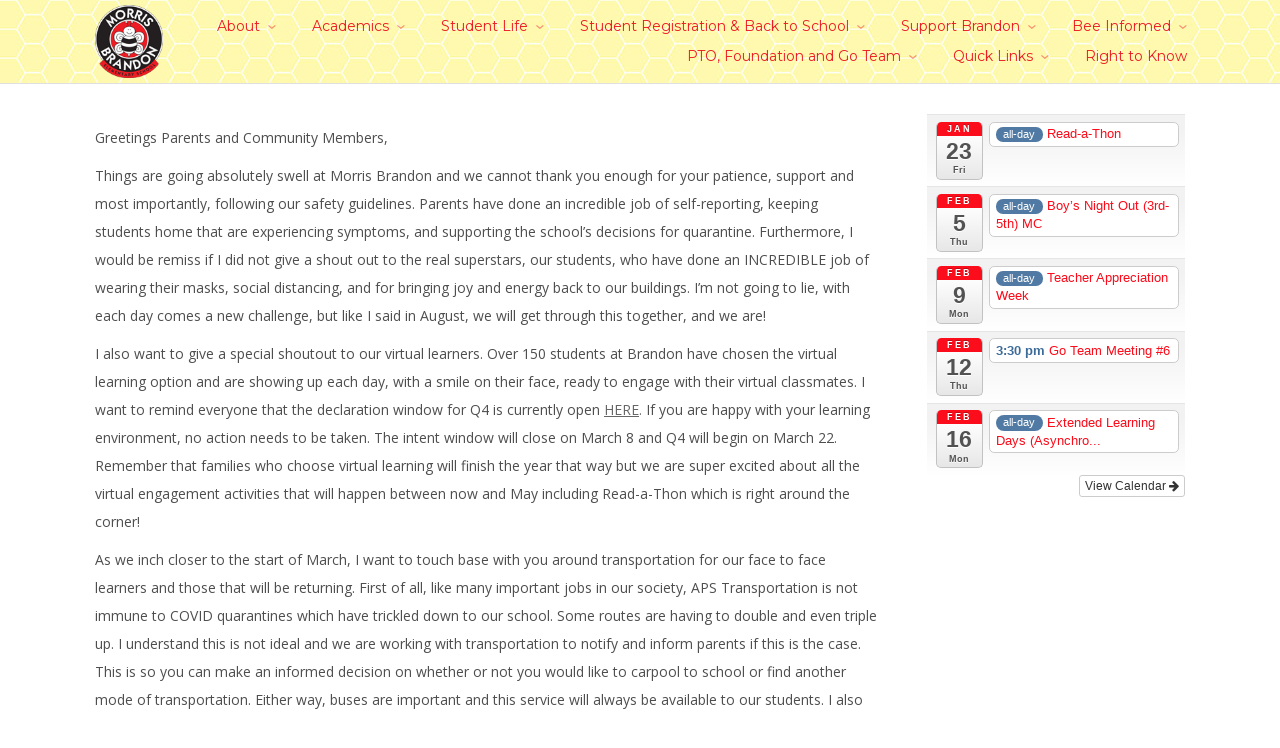

--- FILE ---
content_type: text/html; charset=UTF-8
request_url: https://morrisbrandon.com/buzzing-bees/
body_size: 12749
content:

<!DOCTYPE html>
<!--[if IE 9]><html class="no-js ie ie9" lang="en-US"><![endif]-->
<!--[if (gt IE 9)|!(IE)]><!--><html class="no-js no-ie" lang="en-US"><!--<![endif]-->
	<head>
		<meta charset="UTF-8" />
		<meta name="viewport" content="width=device-width, initial-scale=1, minimum-scale=1" />
		<title>Buzzing Bees &#8211; Morris Brandon Elementary School</title>
<meta name='robots' content='max-image-preview:large' />
<meta property="og:site_name" content="Morris Brandon Elementary School" /><meta property="og:title" content="Buzzing Bees &#8211; Morris Brandon Elementary School" /><meta property="og:locale" content="en_US" /><meta property="og:url" content="https://morrisbrandon.com/buzzing-bees/" /><meta property="og:description" content="Greetings Parents and Community Members,   Things are going absolutely swell at Morris Brandon and we cannot thank you enough for your patience, support and most importantly, following our safety guidelines. Parents have done an incredible job [...]" /><link rel='dns-prefetch' href='//ajax.googleapis.com' />
<link rel='dns-prefetch' href='//s.w.org' />
<link rel="alternate" type="application/rss+xml" title="Morris Brandon Elementary School &raquo; Feed" href="https://morrisbrandon.com/feed/" />
<script type="text/javascript">
window._wpemojiSettings = {"baseUrl":"https:\/\/s.w.org\/images\/core\/emoji\/14.0.0\/72x72\/","ext":".png","svgUrl":"https:\/\/s.w.org\/images\/core\/emoji\/14.0.0\/svg\/","svgExt":".svg","source":{"concatemoji":"https:\/\/morrisbrandon.com\/wp-includes\/js\/wp-emoji-release.min.js?ver=6.0.11"}};
/*! This file is auto-generated */
!function(e,a,t){var n,r,o,i=a.createElement("canvas"),p=i.getContext&&i.getContext("2d");function s(e,t){var a=String.fromCharCode,e=(p.clearRect(0,0,i.width,i.height),p.fillText(a.apply(this,e),0,0),i.toDataURL());return p.clearRect(0,0,i.width,i.height),p.fillText(a.apply(this,t),0,0),e===i.toDataURL()}function c(e){var t=a.createElement("script");t.src=e,t.defer=t.type="text/javascript",a.getElementsByTagName("head")[0].appendChild(t)}for(o=Array("flag","emoji"),t.supports={everything:!0,everythingExceptFlag:!0},r=0;r<o.length;r++)t.supports[o[r]]=function(e){if(!p||!p.fillText)return!1;switch(p.textBaseline="top",p.font="600 32px Arial",e){case"flag":return s([127987,65039,8205,9895,65039],[127987,65039,8203,9895,65039])?!1:!s([55356,56826,55356,56819],[55356,56826,8203,55356,56819])&&!s([55356,57332,56128,56423,56128,56418,56128,56421,56128,56430,56128,56423,56128,56447],[55356,57332,8203,56128,56423,8203,56128,56418,8203,56128,56421,8203,56128,56430,8203,56128,56423,8203,56128,56447]);case"emoji":return!s([129777,127995,8205,129778,127999],[129777,127995,8203,129778,127999])}return!1}(o[r]),t.supports.everything=t.supports.everything&&t.supports[o[r]],"flag"!==o[r]&&(t.supports.everythingExceptFlag=t.supports.everythingExceptFlag&&t.supports[o[r]]);t.supports.everythingExceptFlag=t.supports.everythingExceptFlag&&!t.supports.flag,t.DOMReady=!1,t.readyCallback=function(){t.DOMReady=!0},t.supports.everything||(n=function(){t.readyCallback()},a.addEventListener?(a.addEventListener("DOMContentLoaded",n,!1),e.addEventListener("load",n,!1)):(e.attachEvent("onload",n),a.attachEvent("onreadystatechange",function(){"complete"===a.readyState&&t.readyCallback()})),(e=t.source||{}).concatemoji?c(e.concatemoji):e.wpemoji&&e.twemoji&&(c(e.twemoji),c(e.wpemoji)))}(window,document,window._wpemojiSettings);
</script>
<style type="text/css">
img.wp-smiley,
img.emoji {
	display: inline !important;
	border: none !important;
	box-shadow: none !important;
	height: 1em !important;
	width: 1em !important;
	margin: 0 0.07em !important;
	vertical-align: -0.1em !important;
	background: none !important;
	padding: 0 !important;
}
</style>
	<link rel='stylesheet' id='ai1ec_style-css'  href='//morrisbrandon.com/wp-content/plugins/all-in-one-event-calendar/public/themes-ai1ec/vortex/css/ai1ec_parsed_css.css?ver=3.0.0' type='text/css' media='all' />
<link rel='stylesheet' id='mailchimpSF_main_css-css'  href='https://morrisbrandon.com/?mcsf_action=main_css&#038;ver=6.0.11' type='text/css' media='all' />
<!--[if IE]>
<link rel='stylesheet' id='mailchimpSF_ie_css-css'  href='https://morrisbrandon.com/wp-content/plugins/mailchimp/css/ie.css?ver=6.0.11' type='text/css' media='all' />
<![endif]-->
<link rel='stylesheet' id='wp-block-library-css'  href='https://morrisbrandon.com/wp-includes/css/dist/block-library/style.min.css?ver=6.0.11' type='text/css' media='all' />
<link rel='stylesheet' id='wc-blocks-vendors-style-css'  href='https://morrisbrandon.com/wp-content/plugins/woocommerce/packages/woocommerce-blocks/build/wc-blocks-vendors-style.css?ver=8.0.0' type='text/css' media='all' />
<link rel='stylesheet' id='wc-blocks-style-css'  href='https://morrisbrandon.com/wp-content/plugins/woocommerce/packages/woocommerce-blocks/build/wc-blocks-style.css?ver=8.0.0' type='text/css' media='all' />
<style id='global-styles-inline-css' type='text/css'>
body{--wp--preset--color--black: #000000;--wp--preset--color--cyan-bluish-gray: #abb8c3;--wp--preset--color--white: #ffffff;--wp--preset--color--pale-pink: #f78da7;--wp--preset--color--vivid-red: #cf2e2e;--wp--preset--color--luminous-vivid-orange: #ff6900;--wp--preset--color--luminous-vivid-amber: #fcb900;--wp--preset--color--light-green-cyan: #7bdcb5;--wp--preset--color--vivid-green-cyan: #00d084;--wp--preset--color--pale-cyan-blue: #8ed1fc;--wp--preset--color--vivid-cyan-blue: #0693e3;--wp--preset--color--vivid-purple: #9b51e0;--wp--preset--gradient--vivid-cyan-blue-to-vivid-purple: linear-gradient(135deg,rgba(6,147,227,1) 0%,rgb(155,81,224) 100%);--wp--preset--gradient--light-green-cyan-to-vivid-green-cyan: linear-gradient(135deg,rgb(122,220,180) 0%,rgb(0,208,130) 100%);--wp--preset--gradient--luminous-vivid-amber-to-luminous-vivid-orange: linear-gradient(135deg,rgba(252,185,0,1) 0%,rgba(255,105,0,1) 100%);--wp--preset--gradient--luminous-vivid-orange-to-vivid-red: linear-gradient(135deg,rgba(255,105,0,1) 0%,rgb(207,46,46) 100%);--wp--preset--gradient--very-light-gray-to-cyan-bluish-gray: linear-gradient(135deg,rgb(238,238,238) 0%,rgb(169,184,195) 100%);--wp--preset--gradient--cool-to-warm-spectrum: linear-gradient(135deg,rgb(74,234,220) 0%,rgb(151,120,209) 20%,rgb(207,42,186) 40%,rgb(238,44,130) 60%,rgb(251,105,98) 80%,rgb(254,248,76) 100%);--wp--preset--gradient--blush-light-purple: linear-gradient(135deg,rgb(255,206,236) 0%,rgb(152,150,240) 100%);--wp--preset--gradient--blush-bordeaux: linear-gradient(135deg,rgb(254,205,165) 0%,rgb(254,45,45) 50%,rgb(107,0,62) 100%);--wp--preset--gradient--luminous-dusk: linear-gradient(135deg,rgb(255,203,112) 0%,rgb(199,81,192) 50%,rgb(65,88,208) 100%);--wp--preset--gradient--pale-ocean: linear-gradient(135deg,rgb(255,245,203) 0%,rgb(182,227,212) 50%,rgb(51,167,181) 100%);--wp--preset--gradient--electric-grass: linear-gradient(135deg,rgb(202,248,128) 0%,rgb(113,206,126) 100%);--wp--preset--gradient--midnight: linear-gradient(135deg,rgb(2,3,129) 0%,rgb(40,116,252) 100%);--wp--preset--duotone--dark-grayscale: url('#wp-duotone-dark-grayscale');--wp--preset--duotone--grayscale: url('#wp-duotone-grayscale');--wp--preset--duotone--purple-yellow: url('#wp-duotone-purple-yellow');--wp--preset--duotone--blue-red: url('#wp-duotone-blue-red');--wp--preset--duotone--midnight: url('#wp-duotone-midnight');--wp--preset--duotone--magenta-yellow: url('#wp-duotone-magenta-yellow');--wp--preset--duotone--purple-green: url('#wp-duotone-purple-green');--wp--preset--duotone--blue-orange: url('#wp-duotone-blue-orange');--wp--preset--font-size--small: 13px;--wp--preset--font-size--medium: 20px;--wp--preset--font-size--large: 36px;--wp--preset--font-size--x-large: 42px;}.has-black-color{color: var(--wp--preset--color--black) !important;}.has-cyan-bluish-gray-color{color: var(--wp--preset--color--cyan-bluish-gray) !important;}.has-white-color{color: var(--wp--preset--color--white) !important;}.has-pale-pink-color{color: var(--wp--preset--color--pale-pink) !important;}.has-vivid-red-color{color: var(--wp--preset--color--vivid-red) !important;}.has-luminous-vivid-orange-color{color: var(--wp--preset--color--luminous-vivid-orange) !important;}.has-luminous-vivid-amber-color{color: var(--wp--preset--color--luminous-vivid-amber) !important;}.has-light-green-cyan-color{color: var(--wp--preset--color--light-green-cyan) !important;}.has-vivid-green-cyan-color{color: var(--wp--preset--color--vivid-green-cyan) !important;}.has-pale-cyan-blue-color{color: var(--wp--preset--color--pale-cyan-blue) !important;}.has-vivid-cyan-blue-color{color: var(--wp--preset--color--vivid-cyan-blue) !important;}.has-vivid-purple-color{color: var(--wp--preset--color--vivid-purple) !important;}.has-black-background-color{background-color: var(--wp--preset--color--black) !important;}.has-cyan-bluish-gray-background-color{background-color: var(--wp--preset--color--cyan-bluish-gray) !important;}.has-white-background-color{background-color: var(--wp--preset--color--white) !important;}.has-pale-pink-background-color{background-color: var(--wp--preset--color--pale-pink) !important;}.has-vivid-red-background-color{background-color: var(--wp--preset--color--vivid-red) !important;}.has-luminous-vivid-orange-background-color{background-color: var(--wp--preset--color--luminous-vivid-orange) !important;}.has-luminous-vivid-amber-background-color{background-color: var(--wp--preset--color--luminous-vivid-amber) !important;}.has-light-green-cyan-background-color{background-color: var(--wp--preset--color--light-green-cyan) !important;}.has-vivid-green-cyan-background-color{background-color: var(--wp--preset--color--vivid-green-cyan) !important;}.has-pale-cyan-blue-background-color{background-color: var(--wp--preset--color--pale-cyan-blue) !important;}.has-vivid-cyan-blue-background-color{background-color: var(--wp--preset--color--vivid-cyan-blue) !important;}.has-vivid-purple-background-color{background-color: var(--wp--preset--color--vivid-purple) !important;}.has-black-border-color{border-color: var(--wp--preset--color--black) !important;}.has-cyan-bluish-gray-border-color{border-color: var(--wp--preset--color--cyan-bluish-gray) !important;}.has-white-border-color{border-color: var(--wp--preset--color--white) !important;}.has-pale-pink-border-color{border-color: var(--wp--preset--color--pale-pink) !important;}.has-vivid-red-border-color{border-color: var(--wp--preset--color--vivid-red) !important;}.has-luminous-vivid-orange-border-color{border-color: var(--wp--preset--color--luminous-vivid-orange) !important;}.has-luminous-vivid-amber-border-color{border-color: var(--wp--preset--color--luminous-vivid-amber) !important;}.has-light-green-cyan-border-color{border-color: var(--wp--preset--color--light-green-cyan) !important;}.has-vivid-green-cyan-border-color{border-color: var(--wp--preset--color--vivid-green-cyan) !important;}.has-pale-cyan-blue-border-color{border-color: var(--wp--preset--color--pale-cyan-blue) !important;}.has-vivid-cyan-blue-border-color{border-color: var(--wp--preset--color--vivid-cyan-blue) !important;}.has-vivid-purple-border-color{border-color: var(--wp--preset--color--vivid-purple) !important;}.has-vivid-cyan-blue-to-vivid-purple-gradient-background{background: var(--wp--preset--gradient--vivid-cyan-blue-to-vivid-purple) !important;}.has-light-green-cyan-to-vivid-green-cyan-gradient-background{background: var(--wp--preset--gradient--light-green-cyan-to-vivid-green-cyan) !important;}.has-luminous-vivid-amber-to-luminous-vivid-orange-gradient-background{background: var(--wp--preset--gradient--luminous-vivid-amber-to-luminous-vivid-orange) !important;}.has-luminous-vivid-orange-to-vivid-red-gradient-background{background: var(--wp--preset--gradient--luminous-vivid-orange-to-vivid-red) !important;}.has-very-light-gray-to-cyan-bluish-gray-gradient-background{background: var(--wp--preset--gradient--very-light-gray-to-cyan-bluish-gray) !important;}.has-cool-to-warm-spectrum-gradient-background{background: var(--wp--preset--gradient--cool-to-warm-spectrum) !important;}.has-blush-light-purple-gradient-background{background: var(--wp--preset--gradient--blush-light-purple) !important;}.has-blush-bordeaux-gradient-background{background: var(--wp--preset--gradient--blush-bordeaux) !important;}.has-luminous-dusk-gradient-background{background: var(--wp--preset--gradient--luminous-dusk) !important;}.has-pale-ocean-gradient-background{background: var(--wp--preset--gradient--pale-ocean) !important;}.has-electric-grass-gradient-background{background: var(--wp--preset--gradient--electric-grass) !important;}.has-midnight-gradient-background{background: var(--wp--preset--gradient--midnight) !important;}.has-small-font-size{font-size: var(--wp--preset--font-size--small) !important;}.has-medium-font-size{font-size: var(--wp--preset--font-size--medium) !important;}.has-large-font-size{font-size: var(--wp--preset--font-size--large) !important;}.has-x-large-font-size{font-size: var(--wp--preset--font-size--x-large) !important;}
</style>
<style id='woocommerce-inline-inline-css' type='text/css'>
.woocommerce form .form-row .required { visibility: visible; }
</style>
<link rel='stylesheet' id='everything-style-css'  href='https://morrisbrandon.com/wp-content/themes/everything/data/css/style.min.css?ver=4.12.1' type='text/css' media='all' />
<link rel='stylesheet' id='everything-scheme-css'  href='https://morrisbrandon.com/wp-content/themes/everything/data/css/bright.min.css?ver=4.12.1' type='text/css' media='all' />
<link rel='stylesheet' id='everything-mobile-css'  href='https://morrisbrandon.com/wp-content/themes/everything/data/css/mobile.min.css?ver=4.12.1' type='text/css' media='only screen and (max-width: 767px)' />
<link rel='stylesheet' id='everything-stylesheet-css'  href='https://morrisbrandon.com/wp-content/themes/everything_child/style.css?ver=6.0.11' type='text/css' media='all' />
<link rel='stylesheet' id='cart-tab-styles-css'  href='https://morrisbrandon.com/wp-content/plugins/woocommerce-cart-tab/includes/../assets/css/style.css?ver=1.1.2' type='text/css' media='all' />
<style id='cart-tab-styles-inline-css' type='text/css'>

			.woocommerce-cart-tab-container {
				background-color: #f8f8f8;
			}

			.woocommerce-cart-tab,
			.woocommerce-cart-tab-container .widget_shopping_cart .widgettitle,
			.woocommerce-cart-tab-container .widget_shopping_cart .buttons {
				background-color: #ffffff;
			}

			.woocommerce-cart-tab,
			.woocommerce-cart-tab:hover {
				color: #ffffff;
			}

			.woocommerce-cart-tab__contents {
				background-color: #333333;
			}

			.woocommerce-cart-tab__icon-bag {
				fill: #333333;
			}
</style>
<script type='text/javascript' src='//ajax.googleapis.com/ajax/libs/webfont/1.4.7/webfont.js?ver=1.4.7' id='everything-child-webfont-js'></script>
<script type='text/javascript' src='https://morrisbrandon.com/wp-includes/js/jquery/jquery.min.js?ver=3.6.0' id='jquery-core-js'></script>
<script type='text/javascript' src='https://morrisbrandon.com/wp-includes/js/jquery/jquery-migrate.min.js?ver=3.3.2' id='jquery-migrate-js'></script>
<script type='text/javascript' src='https://morrisbrandon.com/wp-content/plugins/woocommerce-cart-tab/includes/../assets/js/cart-tab.min.js?ver=1.1.2' id='cart-tab-script-js'></script>
<link rel="https://api.w.org/" href="https://morrisbrandon.com/wp-json/" /><link rel="alternate" type="application/json" href="https://morrisbrandon.com/wp-json/wp/v2/posts/47030" /><link rel="EditURI" type="application/rsd+xml" title="RSD" href="https://morrisbrandon.com/xmlrpc.php?rsd" />
<link rel="wlwmanifest" type="application/wlwmanifest+xml" href="https://morrisbrandon.com/wp-includes/wlwmanifest.xml" /> 
<meta name="generator" content="WordPress 6.0.11" />
<meta name="generator" content="WooCommerce 6.8.0" />
<link rel="canonical" href="https://morrisbrandon.com/buzzing-bees/" />
<link rel='shortlink' href='https://morrisbrandon.com/?p=47030' />
<link rel="alternate" type="application/json+oembed" href="https://morrisbrandon.com/wp-json/oembed/1.0/embed?url=https%3A%2F%2Fmorrisbrandon.com%2Fbuzzing-bees%2F" />
<link rel="alternate" type="text/xml+oembed" href="https://morrisbrandon.com/wp-json/oembed/1.0/embed?url=https%3A%2F%2Fmorrisbrandon.com%2Fbuzzing-bees%2F&#038;format=xml" />
<style type="text/css">dd ul.bulleted {  float:none;clear:both; }</style><style>
a,
a.alt:hover,
.alt a:hover,
h1 a:hover, h2 a:hover, h3 a:hover, h4 a:hover, h5 a:hover, h6 a:hover,
.color,
.toggles > div > h3:hover > i,
.nav-menu a:hover,
.nav-menu .current > a, .nav-menu .current > a:hover,
.mobile-nav-menu a:hover,
.mobile-nav-menu .current > a, .mobile-nav-menu .current > a:hover,
.aside-nav-menu a:hover,
.aside-nav-menu .current:not(.current-menu-parent):not(.current-menu-ancestor) > a, .aside-nav-menu .current:not(.current-menu-parent):not(.current-menu-ancestor) > a:hover {
color: #666666;
}
mark,
.background-color,
.sy-pager li.sy-active a {
background-color: #666666;
}
.zoom-hover > .zoom-hover-overlay {
background-color: rgba(102, 102, 102, 0.75);
}
blockquote.bar,
.sticky:before {
border-color: #666666;
}
#top-bar, #top-bar .top-nav-menu li ul { background-color: #ed1c24; }
#footer { background-color: #ed1c24; }
.nav-menu.main ul, .nav-menu.main li:not(.current) > a:not(:hover), #mobile-section-toggle, .mobile-nav-menu.main ul, .mobile-nav-menu.main li:not(.current) > a:not(:hover) { font-family: Montserrat; font-size: 14px; font-weight: normal; font-style: normal; text-decoration: none; color: #ed1c24; }
#content .widget > .title { font:  normal 18px/140% Montserrat; text-decoration: none; color: #ed1c24; }
h1 { font:  normal 22px/130% Montserrat; text-decoration: none; color: #ed1c24; }
h2 { font:  normal 18px/140% Montserrat; text-decoration: none; color: #ed1c24; }
h3 { font:  normal 15px/160% Montserrat; text-decoration: none; color: #ed1c24; }
.hr h4 { font-family: Montserrat; font-size: 14px; font-weight: bold; font-style: normal; text-decoration: none; color: #ed1c24; }
#footer .widget { font:  normal 13px/24px Montserrat; text-decoration: none; color: #ffffff; }
.mejs-container .mejs-controls .mejs-time-rail .mejs-time-current {
background-color: #666666;
}
.widget_price_filter .ui-slider .ui-slider-range,
.widget_price_filter .ui-slider .ui-slider-handle {
background-color: #666666;
}
</style>
<script>
if (typeof WebFont != 'undefined') {
WebFont.load({
google: {families: ["Montserrat:400,400italic,700,700italic:cyrillic-ext,latin-ext,cyrillic,latin,vietnamese","Open+Sans:400,400italic,700,700italic:greek-ext,cyrillic-ext,latin-ext,cyrillic,greek,latin,vietnamese"]},
active: function() {
if (document.createEvent) {
var e = document.createEvent('HTMLEvents');
e.initEvent('webfontactive', true, false);
document.dispatchEvent(e);
} else {
document.documentElement['webfontactive']++;
}
}
});
}
everythingConfig = {"fancyboxOptions":[],"zoomHoverIcons":{"default":"icon-plus-circled","image":"icon-search","mail":"icon-mail","title":"icon-arrow-line-right"},"captions":{"bricksAllButton":"all"}};
(function($) {
$(document).ready(function($) {
$('.widget_meta, .widget_nav_menu').each(function() {
if ($(this).is('#content .widget')) {
$('> div:has(> ul)', this).replaceWith(function() { return $(this).contents(); });
$('ul:first', this).wrap('<nav class="aside-nav-menu"></nav>');
} else {
$('ul', this).addClass('fancy alt');
$('li', this).prepend($('<i />', {'class': 'icon-right-open'}));
}
});
});
})(jQuery);
</script>
	<noscript><style>.woocommerce-product-gallery{ opacity: 1 !important; }</style></noscript>
	<link rel="icon" href="https://morrisbrandon.com/wp-content/uploads/cropped-bee-13-32x32.png" sizes="32x32" />
<link rel="icon" href="https://morrisbrandon.com/wp-content/uploads/cropped-bee-13-192x192.png" sizes="192x192" />
<link rel="apple-touch-icon" href="https://morrisbrandon.com/wp-content/uploads/cropped-bee-13-180x180.png" />
<meta name="msapplication-TileImage" content="https://morrisbrandon.com/wp-content/uploads/cropped-bee-13-270x270.png" />
<script src="//static.getclicky.com/js" type="text/javascript"></script>
<script type="text/javascript">try{ clicky.init(100854590); }catch(e){}</script>
<noscript><p><img alt="Clicky" width="1" height="1" src="//in.getclicky.com/100854590ns.gif" /></p></noscript>

<script>
  (function(i,s,o,g,r,a,m){i['GoogleAnalyticsObject']=r;i[r]=i[r]||function(){
  (i[r].q=i[r].q||[]).push(arguments)},i[r].l=1*new Date();a=s.createElement(o),
  m=s.getElementsByTagName(o)[0];a.async=1;a.src=g;m.parentNode.insertBefore(a,m)
  })(window,document,'script','//www.google-analytics.com/analytics.js','ga');

  ga('create', 'UA-67501644-1', 'auto');
  ga('send', 'pageview');

</script>		<style type="text/css" id="wp-custom-css">
			.related.products {
display: none;
}		</style>
			</head>

			<body class="everything-child-4-12-1-child-1-0 post-template-default single single-post postid-47030 single-format-standard theme-everything woocommerce-no-js layout-open scheme-bright" style="background: url(&quot;https://morrisbrandon.com/wp-content/uploads/sil_top.jpg&quot;) repeat-x #ffffff left top/auto scroll;">
	
		<svg xmlns="http://www.w3.org/2000/svg" viewBox="0 0 0 0" width="0" height="0" focusable="false" role="none" style="visibility: hidden; position: absolute; left: -9999px; overflow: hidden;" ><defs><filter id="wp-duotone-dark-grayscale"><feColorMatrix color-interpolation-filters="sRGB" type="matrix" values=" .299 .587 .114 0 0 .299 .587 .114 0 0 .299 .587 .114 0 0 .299 .587 .114 0 0 " /><feComponentTransfer color-interpolation-filters="sRGB" ><feFuncR type="table" tableValues="0 0.49803921568627" /><feFuncG type="table" tableValues="0 0.49803921568627" /><feFuncB type="table" tableValues="0 0.49803921568627" /><feFuncA type="table" tableValues="1 1" /></feComponentTransfer><feComposite in2="SourceGraphic" operator="in" /></filter></defs></svg><svg xmlns="http://www.w3.org/2000/svg" viewBox="0 0 0 0" width="0" height="0" focusable="false" role="none" style="visibility: hidden; position: absolute; left: -9999px; overflow: hidden;" ><defs><filter id="wp-duotone-grayscale"><feColorMatrix color-interpolation-filters="sRGB" type="matrix" values=" .299 .587 .114 0 0 .299 .587 .114 0 0 .299 .587 .114 0 0 .299 .587 .114 0 0 " /><feComponentTransfer color-interpolation-filters="sRGB" ><feFuncR type="table" tableValues="0 1" /><feFuncG type="table" tableValues="0 1" /><feFuncB type="table" tableValues="0 1" /><feFuncA type="table" tableValues="1 1" /></feComponentTransfer><feComposite in2="SourceGraphic" operator="in" /></filter></defs></svg><svg xmlns="http://www.w3.org/2000/svg" viewBox="0 0 0 0" width="0" height="0" focusable="false" role="none" style="visibility: hidden; position: absolute; left: -9999px; overflow: hidden;" ><defs><filter id="wp-duotone-purple-yellow"><feColorMatrix color-interpolation-filters="sRGB" type="matrix" values=" .299 .587 .114 0 0 .299 .587 .114 0 0 .299 .587 .114 0 0 .299 .587 .114 0 0 " /><feComponentTransfer color-interpolation-filters="sRGB" ><feFuncR type="table" tableValues="0.54901960784314 0.98823529411765" /><feFuncG type="table" tableValues="0 1" /><feFuncB type="table" tableValues="0.71764705882353 0.25490196078431" /><feFuncA type="table" tableValues="1 1" /></feComponentTransfer><feComposite in2="SourceGraphic" operator="in" /></filter></defs></svg><svg xmlns="http://www.w3.org/2000/svg" viewBox="0 0 0 0" width="0" height="0" focusable="false" role="none" style="visibility: hidden; position: absolute; left: -9999px; overflow: hidden;" ><defs><filter id="wp-duotone-blue-red"><feColorMatrix color-interpolation-filters="sRGB" type="matrix" values=" .299 .587 .114 0 0 .299 .587 .114 0 0 .299 .587 .114 0 0 .299 .587 .114 0 0 " /><feComponentTransfer color-interpolation-filters="sRGB" ><feFuncR type="table" tableValues="0 1" /><feFuncG type="table" tableValues="0 0.27843137254902" /><feFuncB type="table" tableValues="0.5921568627451 0.27843137254902" /><feFuncA type="table" tableValues="1 1" /></feComponentTransfer><feComposite in2="SourceGraphic" operator="in" /></filter></defs></svg><svg xmlns="http://www.w3.org/2000/svg" viewBox="0 0 0 0" width="0" height="0" focusable="false" role="none" style="visibility: hidden; position: absolute; left: -9999px; overflow: hidden;" ><defs><filter id="wp-duotone-midnight"><feColorMatrix color-interpolation-filters="sRGB" type="matrix" values=" .299 .587 .114 0 0 .299 .587 .114 0 0 .299 .587 .114 0 0 .299 .587 .114 0 0 " /><feComponentTransfer color-interpolation-filters="sRGB" ><feFuncR type="table" tableValues="0 0" /><feFuncG type="table" tableValues="0 0.64705882352941" /><feFuncB type="table" tableValues="0 1" /><feFuncA type="table" tableValues="1 1" /></feComponentTransfer><feComposite in2="SourceGraphic" operator="in" /></filter></defs></svg><svg xmlns="http://www.w3.org/2000/svg" viewBox="0 0 0 0" width="0" height="0" focusable="false" role="none" style="visibility: hidden; position: absolute; left: -9999px; overflow: hidden;" ><defs><filter id="wp-duotone-magenta-yellow"><feColorMatrix color-interpolation-filters="sRGB" type="matrix" values=" .299 .587 .114 0 0 .299 .587 .114 0 0 .299 .587 .114 0 0 .299 .587 .114 0 0 " /><feComponentTransfer color-interpolation-filters="sRGB" ><feFuncR type="table" tableValues="0.78039215686275 1" /><feFuncG type="table" tableValues="0 0.94901960784314" /><feFuncB type="table" tableValues="0.35294117647059 0.47058823529412" /><feFuncA type="table" tableValues="1 1" /></feComponentTransfer><feComposite in2="SourceGraphic" operator="in" /></filter></defs></svg><svg xmlns="http://www.w3.org/2000/svg" viewBox="0 0 0 0" width="0" height="0" focusable="false" role="none" style="visibility: hidden; position: absolute; left: -9999px; overflow: hidden;" ><defs><filter id="wp-duotone-purple-green"><feColorMatrix color-interpolation-filters="sRGB" type="matrix" values=" .299 .587 .114 0 0 .299 .587 .114 0 0 .299 .587 .114 0 0 .299 .587 .114 0 0 " /><feComponentTransfer color-interpolation-filters="sRGB" ><feFuncR type="table" tableValues="0.65098039215686 0.40392156862745" /><feFuncG type="table" tableValues="0 1" /><feFuncB type="table" tableValues="0.44705882352941 0.4" /><feFuncA type="table" tableValues="1 1" /></feComponentTransfer><feComposite in2="SourceGraphic" operator="in" /></filter></defs></svg><svg xmlns="http://www.w3.org/2000/svg" viewBox="0 0 0 0" width="0" height="0" focusable="false" role="none" style="visibility: hidden; position: absolute; left: -9999px; overflow: hidden;" ><defs><filter id="wp-duotone-blue-orange"><feColorMatrix color-interpolation-filters="sRGB" type="matrix" values=" .299 .587 .114 0 0 .299 .587 .114 0 0 .299 .587 .114 0 0 .299 .587 .114 0 0 " /><feComponentTransfer color-interpolation-filters="sRGB" ><feFuncR type="table" tableValues="0.098039215686275 1" /><feFuncG type="table" tableValues="0 0.66274509803922" /><feFuncB type="table" tableValues="0.84705882352941 0.41960784313725" /><feFuncA type="table" tableValues="1 1" /></feComponentTransfer><feComposite in2="SourceGraphic" operator="in" /></filter></defs></svg>
		<div id="wrapper">

			<div id="top-bar" class="outer-container edge-bar">

																						
			</div><!-- // .outer-container -->

			<header id="header" class="outer-container detached-background detached-border">

				<div class="container">

					<div class="section">

						<span class="helper">
													</span>

						
							<div id="logo">
																<a href="https://morrisbrandon.com/" title="Morris Brandon Elementary School" rel="home"><img width="100" height="107" src="https://morrisbrandon.com/wp-content/uploads/logo.png" class="attachment-full size-full" alt="Morris Brandon Elementary School" loading="lazy" srcset="https://morrisbrandon.com/wp-content/uploads/logo.png 100w, https://morrisbrandon.com/wp-content/uploads/logo-56x60.png 56w, https://morrisbrandon.com/wp-content/uploads/logo-16x16.png 16w" sizes="(max-width: 100px) 100vw, 100px" /></a>
							</div><!-- // #logo -->

															<nav class="nav-menu main">
									<ul id="menu-main" class=""><li id="menu-item-23866" class="menu-item menu-item-type-custom menu-item-object-custom menu-item-has-children menu-item-23866"><a>About</a>
<ul class="sub-menu">
	<li id="menu-item-23862" class="menu-item menu-item-type-post_type menu-item-object-page menu-item-23862"><a href="https://morrisbrandon.com/the-school/about/">About Morris Brandon</a></li>
	<li id="menu-item-50203" class="menu-item menu-item-type-post_type menu-item-object-page menu-item-50203"><a href="https://morrisbrandon.com/school-hours/">School Hours</a></li>
	<li id="menu-item-23863" class="menu-item menu-item-type-post_type menu-item-object-page menu-item-23863"><a href="https://morrisbrandon.com/the-school/main-campus/">Our Campuses &#038; Contact Info</a></li>
	<li id="menu-item-23868" class="menu-item menu-item-type-post_type menu-item-object-page menu-item-23868"><a href="https://morrisbrandon.com/our-team/faculty-staff/">Faculty &#038; Staff</a></li>
	<li id="menu-item-24317" class="menu-item menu-item-type-post_type menu-item-object-page menu-item-24317"><a href="https://morrisbrandon.com/the-school/tours-registration/">School Tours</a></li>
	<li id="menu-item-23899" class="menu-item menu-item-type-post_type menu-item-object-page menu-item-has-children menu-item-23899"><a href="https://morrisbrandon.com/information/transportation/">Transportation and Arrival/Dismissal</a>
	<ul class="sub-menu">
		<li id="menu-item-29757" class="menu-item menu-item-type-post_type menu-item-object-page menu-item-29757"><a href="https://morrisbrandon.com/information/transportation/aps-buses/">APS Buses</a></li>
		<li id="menu-item-29756" class="menu-item menu-item-type-post_type menu-item-object-page menu-item-29756"><a href="https://morrisbrandon.com/information/transportation/walkers/">Walkers</a></li>
		<li id="menu-item-24720" class="menu-item menu-item-type-post_type menu-item-object-page menu-item-24720"><a href="https://morrisbrandon.com/information/carpool-rules/">Carpool</a></li>
	</ul>
</li>
	<li id="menu-item-50188" class="menu-item menu-item-type-post_type menu-item-object-page menu-item-has-children menu-item-50188"><a href="https://morrisbrandon.com/after-school-options/">After School Options</a>
	<ul class="sub-menu">
		<li id="menu-item-23888" class="menu-item menu-item-type-post_type menu-item-object-page menu-item-23888"><a href="https://morrisbrandon.com/student-life/hive-afterschool/">HIVE Afterschool Care and Enrichment</a></li>
		<li id="menu-item-23967" class="menu-item menu-item-type-post_type menu-item-object-page menu-item-23967"><a href="https://morrisbrandon.com/student-life/other-afterschool-options/">Other Afterschool Options</a></li>
	</ul>
</li>
</ul>
</li>
<li id="menu-item-23874" class="menu-item menu-item-type-custom menu-item-object-custom menu-item-has-children menu-item-23874"><a>Academics</a>
<ul class="sub-menu">
	<li id="menu-item-23882" class="menu-item menu-item-type-post_type menu-item-object-page menu-item-23882"><a href="https://morrisbrandon.com/programs/ib-program/">IB (International Baccalaureate) Program</a></li>
	<li id="menu-item-26545" class="menu-item menu-item-type-post_type menu-item-object-page menu-item-26545"><a href="https://morrisbrandon.com/programs/dual-language-immersion/">Dual Language Immersion Program</a></li>
	<li id="menu-item-23883" class="menu-item menu-item-type-post_type menu-item-object-page menu-item-23883"><a href="https://morrisbrandon.com/programs/challenge/">Gifted &#038; Talented</a></li>
	<li id="menu-item-23885" class="menu-item menu-item-type-post_type menu-item-object-page menu-item-23885"><a href="https://morrisbrandon.com/programs/special-education/">Special Education</a></li>
	<li id="menu-item-23884" class="menu-item menu-item-type-post_type menu-item-object-page menu-item-23884"><a href="https://morrisbrandon.com/programs/media-center/">Media Center</a></li>
	<li id="menu-item-23877" class="menu-item menu-item-type-post_type menu-item-object-page menu-item-23877"><a href="https://morrisbrandon.com/programs/art-french-music-pe/">Art, French, Music, &#038; PE</a></li>
	<li id="menu-item-48770" class="menu-item menu-item-type-post_type menu-item-object-page menu-item-48770"><a href="https://morrisbrandon.com/programs/counseling/">Counseling</a></li>
	<li id="menu-item-48766" class="menu-item menu-item-type-post_type menu-item-object-page menu-item-48766"><a href="https://morrisbrandon.com/programs/mtss/">MTSS</a></li>
	<li id="menu-item-23900" class="menu-item menu-item-type-post_type menu-item-object-page menu-item-23900"><a href="https://morrisbrandon.com/programs/nurses-notes/">Nurse’s Notes</a></li>
</ul>
</li>
<li id="menu-item-50608" class="menu-item menu-item-type-post_type menu-item-object-page menu-item-has-children menu-item-50608"><a href="https://morrisbrandon.com/student-life/">Student Life</a>
<ul class="sub-menu">
	<li id="menu-item-50618" class="menu-item menu-item-type-post_type menu-item-object-page menu-item-50618"><a href="https://morrisbrandon.com/student-life/juniorbetaclub/">Junior Beta Club</a></li>
	<li id="menu-item-50619" class="menu-item menu-item-type-post_type menu-item-object-page menu-item-50619"><a href="https://morrisbrandon.com/student-life/math-olympiad/">Math Olympiad</a></li>
	<li id="menu-item-50620" class="menu-item menu-item-type-post_type menu-item-object-page menu-item-50620"><a href="https://morrisbrandon.com/student-life/reading-bowl/">Reading Bowl</a></li>
	<li id="menu-item-50627" class="menu-item menu-item-type-post_type menu-item-object-page menu-item-50627"><a href="https://morrisbrandon.com/student-life/girl-scouts-boy-scouts/">Girl Scouts / Cub Scouts</a></li>
	<li id="menu-item-50628" class="menu-item menu-item-type-post_type menu-item-object-page menu-item-50628"><a href="https://morrisbrandon.com/student-life/girls-on-the-run/">Girls on the Run</a></li>
</ul>
</li>
<li id="menu-item-23904" class="menu-item menu-item-type-custom menu-item-object-custom menu-item-has-children menu-item-23904"><a>Student Registration &#038; Back to School</a>
<ul class="sub-menu">
	<li id="menu-item-26218" class="menu-item menu-item-type-post_type menu-item-object-page menu-item-26218"><a href="https://morrisbrandon.com/information/registration/">Registration</a></li>
	<li id="menu-item-50204" class="menu-item menu-item-type-post_type menu-item-object-page menu-item-50204"><a href="https://morrisbrandon.com/helpful-checklist-for-starting-school/">Helpful Checklist for Starting School</a></li>
	<li id="menu-item-50205" class="menu-item menu-item-type-post_type menu-item-object-page menu-item-50205"><a href="https://morrisbrandon.com/class-assignments/">Class Assignments</a></li>
	<li id="menu-item-50235" class="menu-item menu-item-type-post_type menu-item-object-page menu-item-50235"><a href="https://morrisbrandon.com/transportation-and-arrival-dismissal/">Transportation and Arrival/Dismissal</a></li>
	<li id="menu-item-26225" class="menu-item menu-item-type-post_type menu-item-object-page menu-item-26225"><a href="https://morrisbrandon.com/information/school-supplies/">2025-26 School Supply Kits &#038; Lists</a></li>
	<li id="menu-item-50206" class="menu-item menu-item-type-post_type menu-item-object-page menu-item-50206"><a href="https://morrisbrandon.com/breakfast-lunch/">Breakfast &#038; Lunch</a></li>
</ul>
</li>
<li id="menu-item-23905" class="menu-item menu-item-type-custom menu-item-object-custom menu-item-has-children menu-item-23905"><a>Support Brandon</a>
<ul class="sub-menu">
	<li id="menu-item-23935" class="menu-item menu-item-type-post_type menu-item-object-page menu-item-23935"><a href="https://morrisbrandon.com/support-brandon/bee-involved/">Bee Involved: Volunteer</a></li>
	<li id="menu-item-23906" class="menu-item menu-item-type-post_type menu-item-object-page menu-item-23906"><a href="https://morrisbrandon.com/support-brandon/bee-fund/">The BEE Fund</a></li>
	<li id="menu-item-49414" class="menu-item menu-item-type-post_type menu-item-object-page menu-item-49414"><a href="https://morrisbrandon.com/logowear/">Logowear/School Store</a></li>
	<li id="menu-item-23908" class="menu-item menu-item-type-post_type menu-item-object-page menu-item-23908"><a href="https://morrisbrandon.com/support-brandon/business-partners/">Business Partners</a></li>
	<li id="menu-item-23909" class="menu-item menu-item-type-post_type menu-item-object-page menu-item-23909"><a href="https://morrisbrandon.com/support-brandon/corporate-rewards/">Corporate Rewards</a></li>
</ul>
</li>
<li id="menu-item-23903" class="menu-item menu-item-type-custom menu-item-object-custom menu-item-has-children menu-item-23903"><a>Bee Informed</a>
<ul class="sub-menu">
	<li id="menu-item-50207" class="menu-item menu-item-type-custom menu-item-object-custom menu-item-50207"><a href="https://www.atlantapublicschools.us/cms/lib/GA01000924/Centricity/Domain/1/2025-2026_Student%20Calendar_updated.pdf">2025-26 APS Student Calendar</a></li>
	<li id="menu-item-50214" class="menu-item menu-item-type-custom menu-item-object-custom menu-item-50214"><a href="https://morrisbrandon.com/wp-content/uploads/PTO-Calendar-2025-26_EXTERNAL_Updated_7_30_25.pdf">2025-26 PTO/School Events Calendar</a></li>
	<li id="menu-item-43789" class="menu-item menu-item-type-post_type menu-item-object-page menu-item-43789"><a href="https://morrisbrandon.com/bee-informed/">BeeMail &#038; Social Media Links</a></li>
	<li id="menu-item-50341" class="menu-item menu-item-type-custom menu-item-object-custom menu-item-50341"><a href="https://morrisbrandon.com/buzz-book-directory/">Online Directory</a></li>
	<li id="menu-item-50213" class="menu-item menu-item-type-post_type menu-item-object-page menu-item-50213"><a href="https://morrisbrandon.com/lost-found/">Lost &#038; Found</a></li>
</ul>
</li>
<li id="menu-item-23867" class="menu-item menu-item-type-custom menu-item-object-custom menu-item-has-children menu-item-23867"><a>PTO, Foundation and Go Team</a>
<ul class="sub-menu">
	<li id="menu-item-23869" class="menu-item menu-item-type-post_type menu-item-object-page menu-item-23869"><a href="https://morrisbrandon.com/our-team/pta/">PTO</a></li>
	<li id="menu-item-23870" class="menu-item menu-item-type-post_type menu-item-object-page menu-item-23870"><a href="https://morrisbrandon.com/our-team/foundation/">Foundation (MBESF)</a></li>
	<li id="menu-item-26293" class="menu-item menu-item-type-post_type menu-item-object-page menu-item-26293"><a href="https://morrisbrandon.com/our-team/go-team/">GO Team</a></li>
</ul>
</li>
<li id="menu-item-23936" class="menu-item menu-item-type-custom menu-item-object-custom menu-item-has-children menu-item-23936"><a>Quick Links</a>
<ul class="sub-menu">
	<li id="menu-item-23937" class=" menu-item menu-item-type-custom menu-item-object-custom menu-item-23937"><a href="http://www.atlanta.k12.ga.us/Page/1"><i class="icon-forward"></i>APS</a></li>
	<li id="menu-item-23969" class=" menu-item menu-item-type-custom menu-item-object-custom menu-item-23969"><a target="_blank" rel="noopener" href="https://www.myschoolbucks.com/ver2/login/getmain?requestAction=home"><i class="icon-forward"></i>MySchool Bucks (Meal Pay)</a></li>
	<li id="menu-item-24499" class=" menu-item menu-item-type-custom menu-item-object-custom menu-item-24499"><a target="_blank" rel="noopener" href="https://schoolcashonline.com"><i class="icon-forward"></i>SchoolCashOnline</a></li>
	<li id="menu-item-23928" class=" menu-item menu-item-type-custom menu-item-object-custom menu-item-23928"><a target="_blank" rel="noopener" href="https://ic.apsk12.org/campus/portal/atlanta.jsp"><i class="icon-forward"></i>Infinite Campus (Parent Portal)</a></li>
	<li id="menu-item-34235" class=" menu-item menu-item-type-custom menu-item-object-custom menu-item-34235"><a target="_blank" rel="noopener" href="http://mybackpack.apsk12.org/"><i class="icon-forward"></i>Student &#8216;My Backpack&#8217;</a></li>
	<li id="menu-item-30093" class=" menu-item menu-item-type-custom menu-item-object-custom menu-item-30093"><a target="_blank" rel="noopener" href="http://www.atlantapublicschoolsnutrition.us/index.php?sid=0707092223267041&#038;page=menus"><i class="icon-forward"></i>APS Nutrition (Menus)</a></li>
	<li id="menu-item-23938" class=" menu-item menu-item-type-custom menu-item-object-custom menu-item-23938"><a href="https://napps-aps.org"><i class="icon-forward"></i>North Atlanta Cluster (NAPPS)</a></li>
	<li id="menu-item-23940" class=" menu-item menu-item-type-custom menu-item-object-custom menu-item-23940"><a href="http://www.atlanta.k12.ga.us/Domain/2620"><i class="icon-forward"></i>Sutton Middle</a></li>
	<li id="menu-item-23941" class=" menu-item menu-item-type-custom menu-item-object-custom menu-item-23941"><a href="https://www.atlantapublicschools.us/northatlanta"><i class="icon-forward"></i>North Atlanta HS</a></li>
</ul>
</li>
<li id="menu-item-50460" class="menu-item menu-item-type-post_type menu-item-object-page menu-item-50460"><a href="https://morrisbrandon.com/right-to-know/">Right to Know</a></li>
</ul>								</nav>
							
						
						<span class="helper">
													</span>

					</div>

					<div id="mobile-section">

						
					</div>

				</div><!-- // .container -->

			</header><!-- // #header -->

			
			
			
			<div id="content" class="outer-container detached-background">

				<div class="container">

					<div class="main alpha" style="padding: 0 308px 0 0px; margin: 0 -308px 0 -0px;">

	<section class="section">
		<article id="post-47030" class="post hentry post-47030 type-post status-publish format-standard category-letters-principal-bland">
<h1 class="title entry-title">Buzzing Bees</h1>
<p>Greetings Parents and Community Members,</p>



<p>Things are going absolutely swell at Morris Brandon and we cannot thank you enough for your patience, support and most importantly, following our safety guidelines. Parents have done an incredible job of self-reporting, keeping students home that are experiencing symptoms, and supporting the school&#8217;s decisions for quarantine. Furthermore, I would be remiss if I did not give a shout out to the real superstars, our students, who have done an INCREDIBLE job of wearing their masks, social distancing, and for bringing joy and energy back to our buildings. I’m not going to lie, with each day comes a new challenge, but like I said in August, we will get through this together, and we are! </p>



<span id="more-47030"></span>



<p>I also want to give a special shoutout to our virtual learners. Over 150 students at Brandon have chosen the virtual learning option and are showing up each day, with a smile on their face, ready to engage with their virtual classmates. I want to remind everyone that the declaration window for Q4 is currently open <a rel="noreferrer noopener" href="https://morrisbrandon.us1.list-manage.com/track/click?u=70b6ab3f68ced84a93a792092&amp;id=875e257f98&amp;e=969e320704" target="_blank"><u>HERE</u>.</a> If you are happy with your learning environment, no action needs to be taken. The intent window will close on March 8 and Q4 will begin on March 22. Remember that families who choose virtual learning will finish the year that way but we are super excited about all the virtual engagement activities that will happen between now and May including Read-a-Thon which is right around the corner!</p>



<p>As we inch closer to the start of March, I want to touch base with you around transportation for our face to face learners and those that will be returning. First of all, like many important jobs in our society, APS Transportation is not immune to COVID quarantines which have trickled down to our school. Some routes are having to double and even triple up. I understand this is not ideal and we are working with transportation to notify and inform parents if this is the case. This is so you can make an informed decision on whether or not you would like to carpool to school or find another mode of transportation. Either way, buses are important and this service will always be available to our students. I also have adjusted our AM pickup times to allow for less idle wait time in the mornings. I felt students were on the bus too long and arriving too early. Please pay careful attention to the new pickup times if you are a bus rider; we have posted them on our website&nbsp;<a href="https://morrisbrandon.us1.list-manage.com/track/click?u=70b6ab3f68ced84a93a792092&amp;id=58f15fb171&amp;e=969e320704" target="_blank" rel="noreferrer noopener"><u>HERE</u>.</a>&nbsp;If you ever have any questions or concerns, be sure to reach out to our office staff for assistance. These new times will go into effect starting tomorrow morning,&nbsp;February 25.</p>



<p>I also want to remind everyone that AM carpool ends at 8:00 am sharp! Since we are in a much better place now with afternoon carpool dismissal (thanks to PikMyKid), beginning Monday,&nbsp;March 1, carpool will begin at 2:20pm at both campuses and will run until 3:00. Buses will continue to be released using their route times.</p>



<p>Lastly, are you a medical professional that is willing to help us vaccinate our teachers? If so, please consider signing up&nbsp;<a href="https://morrisbrandon.us1.list-manage.com/track/click?u=70b6ab3f68ced84a93a792092&amp;id=a7ff874be2&amp;e=969e320704" target="_blank" rel="noreferrer noopener"><u>HERE</u>&nbsp;</a>to help! To determine if you have the authority to vaccinate, click&nbsp;<a href="https://morrisbrandon.us1.list-manage.com/track/click?u=70b6ab3f68ced84a93a792092&amp;id=ffa68e4005&amp;e=969e320704" target="_blank" rel="noreferrer noopener">here</a>&nbsp;to review the DPH list of healthcare professionals who are<a href="https://morrisbrandon.us1.list-manage.com/track/click?u=70b6ab3f68ced84a93a792092&amp;id=1a75aaed3d&amp;e=969e320704">&nbsp;</a>authorized to administer vaccinations.&nbsp;</p>



<p>Again, thank you for all you do to support our wonderful neighborhood school. Remember, my updates will now be bi-monthly but should you ever need anything, please feel free to reach out to myself or a member of our team for support.</p>
</article>
	</section>

				


					</div><aside id="aside-right-2" class="aside beta" style="width: 308px;"><section id="ai1ec_agenda_widget-2" class="section widget widget_ai1ec_agenda_widget">


<style>
<!--

-->
</style>
<div class="timely ai1ec-agenda-widget-view ai1ec-clearfix">

			<div>
													<div class="ai1ec-date
					">
					<a class="ai1ec-date-title ai1ec-load-view"
						href="https&#x3A;&#x2F;&#x2F;morrisbrandon.com&#x2F;calendar&#x2F;action&#x7E;oneday&#x2F;exact_date&#x7E;23-1-2026&#x2F;">
						<div class="ai1ec-month">Jan</div>
						<div class="ai1ec-day">23</div>
						<div class="ai1ec-weekday">Fri</div>
											</a>
					<div class="ai1ec-date-events">
																					<div class="ai1ec-event
									ai1ec-event-id-51070
									ai1ec-event-instance-id-22409
									ai1ec-allday">

									<a href="https&#x3A;&#x2F;&#x2F;morrisbrandon.com&#x2F;event&#x2F;read-a-thon-10&#x2F;&#x3F;instance_id&#x3D;22409"
										class="ai1ec-popup-trigger ai1ec-load-event">
																					<span class="ai1ec-allday-badge">
												all-day
											</span>
										
										<span class="ai1ec-event-title">
											Read-a-Thon
																					</span>
									</a>

									<div class="ai1ec-popover ai1ec-popup 
	ai1ec-event-instance-id-22409">

		
	<span class="ai1ec-popup-title">
		<a href="https&#x3A;&#x2F;&#x2F;morrisbrandon.com&#x2F;event&#x2F;read-a-thon-10&#x2F;&#x3F;instance_id&#x3D;22409"
		   class="ai1ec-load-event"
			>Read-a-Thon</a>
					</span>

	
	<div class="ai1ec-event-time">
					Jan 23 – Feb 1 <span class="ai1ec-allday-badge">all-day</span>
			</div>

	
			<div class="ai1ec-popup-excerpt">&nbsp; <a href="https://morrisbrandon.com/event/read-a-thon-10/" class="more-link">Read more<i class="icon-arrow-line-right"></i></a></div>
	
</div>

								</div>
							 													 						 					</div>
				</div>
							<div class="ai1ec-date
					">
					<a class="ai1ec-date-title ai1ec-load-view"
						href="https&#x3A;&#x2F;&#x2F;morrisbrandon.com&#x2F;calendar&#x2F;action&#x7E;oneday&#x2F;exact_date&#x7E;5-2-2026&#x2F;">
						<div class="ai1ec-month">Feb</div>
						<div class="ai1ec-day">5</div>
						<div class="ai1ec-weekday">Thu</div>
											</a>
					<div class="ai1ec-date-events">
																					<div class="ai1ec-event
									ai1ec-event-id-51072
									ai1ec-event-instance-id-22411
									ai1ec-allday">

									<a href="https&#x3A;&#x2F;&#x2F;morrisbrandon.com&#x2F;event&#x2F;boys-night-out-3rd-5th-mc&#x2F;&#x3F;instance_id&#x3D;22411"
										class="ai1ec-popup-trigger ai1ec-load-event">
																					<span class="ai1ec-allday-badge">
												all-day
											</span>
										
										<span class="ai1ec-event-title">
											Boy&rsquo;s Night Out (3rd-5th) MC
																					</span>
									</a>

									<div class="ai1ec-popover ai1ec-popup 
	ai1ec-event-instance-id-22411">

		
	<span class="ai1ec-popup-title">
		<a href="https&#x3A;&#x2F;&#x2F;morrisbrandon.com&#x2F;event&#x2F;boys-night-out-3rd-5th-mc&#x2F;&#x3F;instance_id&#x3D;22411"
		   class="ai1ec-load-event"
			>Boy&rsquo;s Night Out (3rd-5th) MC</a>
					</span>

	
	<div class="ai1ec-event-time">
					Feb 5 <span class="ai1ec-allday-badge">all-day</span>
			</div>

	
			<div class="ai1ec-popup-excerpt">&nbsp; <a href="https://morrisbrandon.com/event/boys-night-out-3rd-5th-mc/" class="more-link">Read more<i class="icon-arrow-line-right"></i></a></div>
	
</div>

								</div>
							 													 						 					</div>
				</div>
							<div class="ai1ec-date
					">
					<a class="ai1ec-date-title ai1ec-load-view"
						href="https&#x3A;&#x2F;&#x2F;morrisbrandon.com&#x2F;calendar&#x2F;action&#x7E;oneday&#x2F;exact_date&#x7E;9-2-2026&#x2F;">
						<div class="ai1ec-month">Feb</div>
						<div class="ai1ec-day">9</div>
						<div class="ai1ec-weekday">Mon</div>
											</a>
					<div class="ai1ec-date-events">
																					<div class="ai1ec-event
									ai1ec-event-id-51073
									ai1ec-event-instance-id-22412
									ai1ec-allday">

									<a href="https&#x3A;&#x2F;&#x2F;morrisbrandon.com&#x2F;event&#x2F;teacher-appreciation-week-6&#x2F;&#x3F;instance_id&#x3D;22412"
										class="ai1ec-popup-trigger ai1ec-load-event">
																					<span class="ai1ec-allday-badge">
												all-day
											</span>
										
										<span class="ai1ec-event-title">
											Teacher Appreciation Week
																					</span>
									</a>

									<div class="ai1ec-popover ai1ec-popup 
	ai1ec-event-instance-id-22412">

		
	<span class="ai1ec-popup-title">
		<a href="https&#x3A;&#x2F;&#x2F;morrisbrandon.com&#x2F;event&#x2F;teacher-appreciation-week-6&#x2F;&#x3F;instance_id&#x3D;22412"
		   class="ai1ec-load-event"
			>Teacher Appreciation Week</a>
					</span>

	
	<div class="ai1ec-event-time">
					Feb 9 – Feb 13 <span class="ai1ec-allday-badge">all-day</span>
			</div>

	
			<div class="ai1ec-popup-excerpt">&nbsp; <a href="https://morrisbrandon.com/event/teacher-appreciation-week-6/" class="more-link">Read more<i class="icon-arrow-line-right"></i></a></div>
	
</div>

								</div>
							 													 						 					</div>
				</div>
							<div class="ai1ec-date
					">
					<a class="ai1ec-date-title ai1ec-load-view"
						href="https&#x3A;&#x2F;&#x2F;morrisbrandon.com&#x2F;calendar&#x2F;action&#x7E;oneday&#x2F;exact_date&#x7E;12-2-2026&#x2F;">
						<div class="ai1ec-month">Feb</div>
						<div class="ai1ec-day">12</div>
						<div class="ai1ec-weekday">Thu</div>
											</a>
					<div class="ai1ec-date-events">
													 																					<div class="ai1ec-event
									ai1ec-event-id-51141
									ai1ec-event-instance-id-22442
									">

									<a href="https&#x3A;&#x2F;&#x2F;morrisbrandon.com&#x2F;event&#x2F;go-team-meeting-6-4&#x2F;&#x3F;instance_id&#x3D;22442"
										class="ai1ec-popup-trigger ai1ec-load-event">
																					<span class="ai1ec-event-time">
												3:30 pm
											</span>
										
										<span class="ai1ec-event-title">
											Go Team Meeting #6
																					</span>
									</a>

									<div class="ai1ec-popover ai1ec-popup 
	ai1ec-event-instance-id-22442">

		
	<span class="ai1ec-popup-title">
		<a href="https&#x3A;&#x2F;&#x2F;morrisbrandon.com&#x2F;event&#x2F;go-team-meeting-6-4&#x2F;&#x3F;instance_id&#x3D;22442"
		   class="ai1ec-load-event"
			>Go Team Meeting #6</a>
					</span>

	
	<div class="ai1ec-event-time">
					Feb 12 @ 3:30 pm – 4:30 pm
			</div>

	
			<div class="ai1ec-popup-excerpt">Join Zoom Meeting https://zoom.us/j/7596373419?pwd=ZGc1NnEwaW5lNHhCSEI4VVB3bnppZz09&amp;omn=97943911416 <a href="https://morrisbrandon.com/event/go-team-meeting-6-4/" class="more-link">Read more<i class="icon-arrow-line-right"></i></a></div>
	
</div>

								</div>
							 						 					</div>
				</div>
							<div class="ai1ec-date
					">
					<a class="ai1ec-date-title ai1ec-load-view"
						href="https&#x3A;&#x2F;&#x2F;morrisbrandon.com&#x2F;calendar&#x2F;action&#x7E;oneday&#x2F;exact_date&#x7E;16-2-2026&#x2F;">
						<div class="ai1ec-month">Feb</div>
						<div class="ai1ec-day">16</div>
						<div class="ai1ec-weekday">Mon</div>
											</a>
					<div class="ai1ec-date-events">
																					<div class="ai1ec-event
									ai1ec-event-id-51074
									ai1ec-event-instance-id-22413
									ai1ec-allday">

									<a href="https&#x3A;&#x2F;&#x2F;morrisbrandon.com&#x2F;event&#x2F;extended-learning-days&#x2F;&#x3F;instance_id&#x3D;22413"
										class="ai1ec-popup-trigger ai1ec-load-event">
																					<span class="ai1ec-allday-badge">
												all-day
											</span>
										
										<span class="ai1ec-event-title">
											Extended Learning Days (Asynchro...
																					</span>
									</a>

									<div class="ai1ec-popover ai1ec-popup 
	ai1ec-event-instance-id-22413">

		
	<span class="ai1ec-popup-title">
		<a href="https&#x3A;&#x2F;&#x2F;morrisbrandon.com&#x2F;event&#x2F;extended-learning-days&#x2F;&#x3F;instance_id&#x3D;22413"
		   class="ai1ec-load-event"
			>Extended Learning Days (Asynchro...</a>
					</span>

	
	<div class="ai1ec-event-time">
					Feb 16 – Feb 17 <span class="ai1ec-allday-badge">all-day</span>
			</div>

	
			<div class="ai1ec-popup-excerpt">&nbsp; <a href="https://morrisbrandon.com/event/extended-learning-days/" class="more-link">Read more<i class="icon-arrow-line-right"></i></a></div>
	
</div>

								</div>
							 													 						 					</div>
				</div>
			 		</div>
	 
			<div class="ai1ec-subscribe-buttons-widget">
							<a class="ai1ec-btn ai1ec-btn-default ai1ec-btn-xs ai1ec-pull-right
					ai1ec-calendar-link"
					href="https&#x3A;&#x2F;&#x2F;morrisbrandon.com&#x2F;calendar&#x2F;">
					View Calendar
					<i class="ai1ec-fa ai1ec-fa-arrow-right"></i>
				</a>
			
					</div>
	 
</div>



</section></aside>
				</div><!-- // .container -->

			</div><!-- // .outer-container -->

			
			<div id="bottom" class="outer-container">

				
<div id="footer">

	<div class="container">

		<section class="section">

			<div class="columns alt-mobile">
				<ul>
											<li class="col-1-4">
							<div id="text-11" class="widget widget_text">			<div class="textwidget"><p>PRIMARY CENTER:<br />
2845 Margaret Mitchell Drive<br />
Atlanta, GA 30327<br />
404.802.7280</p>
<p>MAIN CAMPUS:<br />
 2741 Howell Mill Rd NW<br />
Atlanta, GA 30327<br />
404.802.7250</p>
</div>
		</div>						</li>
											<li class="col-1-4">
										<div id="everything-child-social-media-4" class="widget widget-social-media">
				
							
			
				<div class="social-icons native-colors">
					<ul class="alt">
										<li>
					<a href="http://facebook.com/morrisbrandonelementary"
						
						
							target="_blank"
						
					>
						<i class="icon-facebook-alt"></i>
					</a>
				</li>				<li>
					<a href="https://twitter.com/MorrisBrandonES"
						
						
							target="_blank"
						
					>
						<i class="icon-twitter"></i>
					</a>
				</li>				<li>
					<a href="https://smile.amazon.com/ch/58-1550893"
						
						
							target="_blank"
						
					>
						<i class="icon-amazon"></i>
					</a>
				</li>
					</ul>
				</div>
			
			</div>						</li>
											<li class="col-1-4">
													</li>
											<li class="col-1-4">
													</li>
									</ul>
			</div><!-- // .columns -->

		</section>

	</div><!-- // .container -->

</div><!-- // #footer -->
				
					<footer id="end-note" class="edge-bar">

						<div class="container">

							<section class="section">
								<div class="alignleft fixed"><p>&copy; Copyright 2020 Morris Brandon PTA.</p></div>
								<div class="alignright fixed"><p>Website sponsored and maintained by the Morris Brandon PTA.</p></div>
							</section>

						</div><!-- // .container -->

					</footer><!-- // #end-note -->

				
			</div><!-- // .outer-container -->

		</div><!-- // #wrapper -->

		<script id="mcjs">!function(c,h,i,m,p){m=c.createElement(h),p=c.getElementsByTagName(h)[0],m.async=1,m.src=i,p.parentNode.insertBefore(m,p)}(document,"script","https://chimpstatic.com/mcjs-connected/js/users/70b6ab3f68ced84a93a792092/d1ec953582fc368dc4c407937.js");</script><div class="woocommerce-cart-tab-container woocommerce-cart-tab-container--right">		<div class="woocommerce-cart-tab woocommerce-cart-tab--empty">
			<svg xmlns="http://www.w3.org/2000/svg" viewBox="0 0 86 104.5" class="woocommerce-cart-tab__icon">
<path class="woocommerce-cart-tab__icon-bag" d="M67.2,26.7C64.6,11.5,54.8,0.2,43.1,0.2C31.4,0.2,21.6,11.5,19,26.7H0.1v77.6h86V26.7H67.2z M43.1,4.2
	c9.6,0,17.7,9.6,20,22.6H23C25.4,13.8,33.5,4.2,43.1,4.2z M82.1,100.4h-78V30.7h14.4c-0.1,1.3-0.2,2.6-0.2,3.9c0,1.1,0,2.2,0.1,3.3
	c-0.8,0.6-1.4,1.6-1.4,2.8c0,1.9,1.6,3.5,3.5,3.5s3.5-1.6,3.5-3.5c0-1.2-0.6-2.3-1.6-2.9c-0.1-1-0.1-2-0.1-3.1
	c0-1.3,0.1-2.6,0.2-3.9h41.2c0.1,1.3,0.2,2.6,0.2,3.9c0,1,0,2.1-0.1,3.1c-1,0.6-1.6,1.7-1.6,2.9c0,1.9,1.6,3.5,3.5,3.5
	c1.9,0,3.5-1.6,3.5-3.5c0-1.1-0.5-2.1-1.4-2.8c0.1-1.1,0.1-2.2,0.1-3.3c0-1.3-0.1-2.6-0.2-3.9h14.4V100.4z"/>
</svg>

			<span class="woocommerce-cart-tab__contents">0</span>
			<script type="text/javascript">
			jQuery( '.woocommerce-cart-tab' ).click( function() {
				jQuery( '.woocommerce-cart-tab-container' ).toggleClass( 'woocommerce-cart-tab-container--visible' );
				jQuery( 'body' ).toggleClass( 'woocommerce-cart-tab-is-visible' );
			});
			</script>
		</div>
		<div class="widget woocommerce widget_shopping_cart"><h2 class="widgettitle">Your Cart</h2><div class="widget_shopping_cart_content"></div></div></div>	<script type="text/javascript">
		(function () {
			var c = document.body.className;
			c = c.replace(/woocommerce-no-js/, 'woocommerce-js');
			document.body.className = c;
		})();
	</script>
	<script type='text/javascript' src='https://morrisbrandon.com/wp-content/plugins/woocommerce/assets/js/jquery-blockui/jquery.blockUI.min.js?ver=2.7.0-wc.6.8.0' id='jquery-blockui-js'></script>
<script type='text/javascript' id='wc-add-to-cart-js-extra'>
/* <![CDATA[ */
var wc_add_to_cart_params = {"ajax_url":"\/wp-admin\/admin-ajax.php","wc_ajax_url":"\/?wc-ajax=%%endpoint%%","i18n_view_cart":"View cart","cart_url":"https:\/\/morrisbrandon.com\/information\/cart\/","is_cart":"","cart_redirect_after_add":"yes"};
/* ]]> */
</script>
<script type='text/javascript' src='https://morrisbrandon.com/wp-content/plugins/woocommerce/assets/js/frontend/add-to-cart.min.js?ver=6.8.0' id='wc-add-to-cart-js'></script>
<script type='text/javascript' src='https://morrisbrandon.com/wp-content/plugins/woocommerce/assets/js/js-cookie/js.cookie.min.js?ver=2.1.4-wc.6.8.0' id='js-cookie-js'></script>
<script type='text/javascript' id='woocommerce-js-extra'>
/* <![CDATA[ */
var woocommerce_params = {"ajax_url":"\/wp-admin\/admin-ajax.php","wc_ajax_url":"\/?wc-ajax=%%endpoint%%"};
/* ]]> */
</script>
<script type='text/javascript' src='https://morrisbrandon.com/wp-content/plugins/woocommerce/assets/js/frontend/woocommerce.min.js?ver=6.8.0' id='woocommerce-js'></script>
<script type='text/javascript' id='wc-cart-fragments-js-extra'>
/* <![CDATA[ */
var wc_cart_fragments_params = {"ajax_url":"\/wp-admin\/admin-ajax.php","wc_ajax_url":"\/?wc-ajax=%%endpoint%%","cart_hash_key":"wc_cart_hash_2ea8b6f6ca13a698bdd7769a80bd10d9","fragment_name":"wc_fragments_2ea8b6f6ca13a698bdd7769a80bd10d9","request_timeout":"5000"};
/* ]]> */
</script>
<script type='text/javascript' src='https://morrisbrandon.com/wp-content/plugins/woocommerce/assets/js/frontend/cart-fragments.min.js?ver=6.8.0' id='wc-cart-fragments-js'></script>
<script type='text/javascript' id='awdr-main-js-extra'>
/* <![CDATA[ */
var awdr_params = {"ajaxurl":"https:\/\/morrisbrandon.com\/wp-admin\/admin-ajax.php","nonce":"05fbfe78cd","enable_update_price_with_qty":"show_when_matched","refresh_order_review":"0","custom_target_simple_product":"","custom_target_variable_product":"","js_init_trigger":"","awdr_opacity_to_bulk_table":"","awdr_dynamic_bulk_table_status":"0","awdr_dynamic_bulk_table_off":"on","custom_simple_product_id_selector":"","custom_variable_product_id_selector":""};
/* ]]> */
</script>
<script type='text/javascript' src='https://morrisbrandon.com/wp-content/plugins/woo-discount-rules/v2/Assets/Js/site_main.js?ver=2.4.0' id='awdr-main-js'></script>
<script type='text/javascript' src='https://morrisbrandon.com/wp-content/plugins/woo-discount-rules/v2/Assets/Js/awdr-dynamic-price.js?ver=2.4.0' id='awdr-dynamic-price-js'></script>
<script type='text/javascript' id='mailchimp-woocommerce-js-extra'>
/* <![CDATA[ */
var mailchimp_public_data = {"site_url":"https:\/\/morrisbrandon.com","ajax_url":"https:\/\/morrisbrandon.com\/wp-admin\/admin-ajax.php","disable_carts":"","subscribers_only":"","language":"en","allowed_to_set_cookies":"1"};
/* ]]> */
</script>
<script type='text/javascript' src='https://morrisbrandon.com/wp-content/plugins/mailchimp-for-woocommerce/public/js/mailchimp-woocommerce-public.min.js?ver=2.7.2.01' id='mailchimp-woocommerce-js'></script>
<script type='text/javascript' src='https://morrisbrandon.com/wp-content/themes/everything/data/js/everything.min.js?ver=4.12.1' id='everything-script-js'></script>
<script type='text/javascript' id='everything-child-social-media-api-js-extra'>
/* <![CDATA[ */
var drone_social_media_api = {"locale":"en_US"};
/* ]]> */
</script>
<script type='text/javascript' src='https://morrisbrandon.com/wp-content/themes/everything/vendor/webberwebber/drone/js/social-media-api.js?ver=5.9.2' id='everything-child-social-media-api-js'></script>
<script type='text/javascript' src='https://morrisbrandon.com/?ai1ec_render_js=common_frontend&#038;is_backend=false&#038;ver=3.0.0' id='ai1ec_requirejs-js'></script>
<script>
(function($) {
$(document).ready(function($) {
$('.comment-form-rating p.stars').each(function() {
var _this = this;
$(this)
.addClass('rating')
.on('click', 'a', function() {
$('a', _this).removeClass('pad');
$(this).nextAll().addClass('pad');
})
.find('a')
.addClass('icon-rating pad');
});
});
})(jQuery);
</script>

	</body>

</html>

--- FILE ---
content_type: text/css
request_url: https://morrisbrandon.com/wp-content/themes/everything_child/style.css?ver=6.0.11
body_size: 657
content:
/** 
 * Theme Name:  Everything Child
 * Theme URI:   http://themes.kubasto.com/everything/
 * Description: Everything is a responsive, Retina-ready, premium WordPress theme.
 * Tags:        responsive-layout
 * Author:      Kuba Sto
 * Author URI:  http://themes.kubasto.com
 * Template:    everything
 * Version:     1.0
 */
 
#home_overview h3 {
	 display: none;
 }
 
#home_calendar h3 {
	display:none;
}

.calendar h3, .links h3 {
	display:none;
}



.calendar {
	margin-top: 8px;
}

.home .ai1ec-btn-toolbar, .home .ai1ec-pagination, .home .ai1ec-event-toggle {
	display:none;
}

.ai1ec-event-title {
	color: #fb0d1b !important;
} 

.ai1ec-month {
	background-color: #fb0d1b !important;
} 

.honeycomb {
	min-height: 50px;
}

#header::before {
	background-image: url(../uploads/honeycomb_sm.jpg) !important;
}
/** 
#banner {
	background-image: url(../uploads/honeycomb_sm.jpg);
}
*/


.readmore, .more-link {
	color: #ea212d;
	opacity: .8;
	
}



#header .section {
	padding-top: 5px;
	padding-bottom: 5px;
}

.message {
	background-color: #ed1c24;
	color: #fff;
	border-color: #333;
}

#footer h2{
	color: #fff;
}

#footer {
	background-image: url(../uploads/sil.png) !important;
	background-position: center bottom;
	background-repeat: repeat-x;
	border: 0;
}

#footer img {
	vertical-align: bottom;
}

/** 
.home_divider {
	background-image: url(../uploads/sil_divider.png) !important;
	min-height: 70px;
	margin-top: -90px;
	opacity: .8;
}

.home_divider_partners {
	background-image: url(../uploads/sil_divider_partners.png) !important;
	min-height: 55px;
	margin-top: -75px;
	opacity: .3;
	margin-bottom: 10px;
}
*/

#widget_sp_image-3, #widget_sp_image-2, #widget_sp_image-4, #widget_sp_image-5 {
	padding: 0px !important;
}

#content aside.aside.beta::before {
	border-left: 1px red solid;
}

.btns figure {
	padding-right: 5px !important;
}

#widget_sp_image-4 img, #widget_sp_image-5 img {
	border: 1px #dedede solid;
	margin: 5px 0px 5px 15px;
}

#widget_sp_image-2 img, #widget_sp_image-3 img {
	border: 1px #dedede solid;
	margin: 5px 0px 5px 25px;
}

.gl_date {
	width: 100px;
	float: left;
	display: table-cell;
}

.gl_class {
	width: 450px;
	float: left;
	display: table-cell;
}
.clear {
 	clear: both;
}

#home_news .ai1ec-views-dropdown {
	display: none;
}

.ai1ec-calendar-toolbar {
	border-top: 0px;
	margin-top: 8px;
}

.single-ai1ec_event #content .entry-title
{
	display: block !important;
}

.single-ai1ec_event #content h1
{
	display: block !important;

}

#content .post .entry-title {
	display: none;
}

.ai1ec-event-summary-footer {
	display:none !important;
}

.beemail .toggles>li:first-child {
	border:none;
}

.related.products {
display: none;
}

